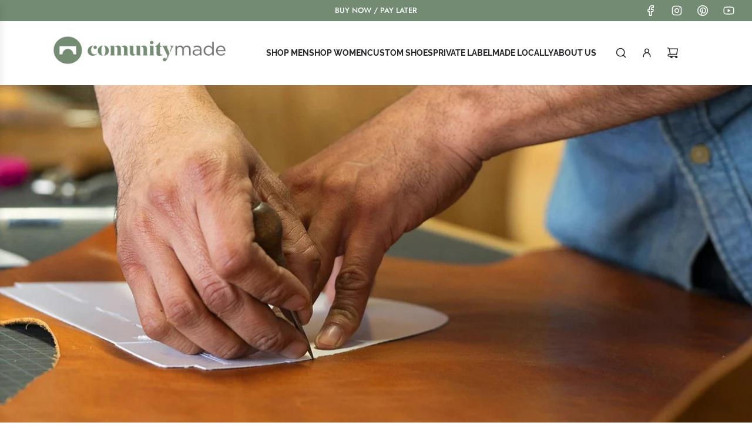

--- FILE ---
content_type: text/javascript
request_url: https://www.comunitymade.com/cdn/shop/t/46/assets/component-animated-background-text-colors.js?v=59907405931382775871715598739
body_size: -251
content:
(()=>{var __webpack_exports__={};class animatedBackgroundTextColors extends HTMLElement{constructor(){super(),this.blocks=this.querySelectorAll("[data-announcement-block]"),this.index=1,this.interval}connectedCallback(){this.init(),window.Shopify.designMode&&(document.addEventListener("shopify:block:select",this.handleBlockSelect.bind(this)),document.addEventListener("shopify:block:deselect",this.handleBlockDeselect.bind(this)))}init(){this.interval=setInterval(this.changeColors.bind(this),7e3)}changeColors(){const activeBlock=this.blocks[this.index],backgroundColor=activeBlock.getAttribute("data-background-color-block"),frontColor=activeBlock.getAttribute("data-front-color-block");setTimeout(()=>{this.style.backgroundColor=backgroundColor,this.style.color=frontColor},350);const prevActiveBlock=this.querySelector("[data-announcement-block].active");prevActiveBlock&&prevActiveBlock.classList.remove("active"),activeBlock.classList.add("active"),this.index=(this.index+1)%this.blocks.length}handleBlockSelect(e){const blockIndex=e.target.dataset.announcementBlockIndex;blockIndex&&(this.blocks.forEach(block=>block.classList.remove("active")),e.target.classList.add("active"),e.target.style.backgroundColor=e.target.getAttribute("data-background-color-block"),e.target.style.color=e.target.getAttribute("data-front-color-block"),e.target.style.transition="none",this.style.transition="none",this.style.backgroundColor=e.target.getAttribute("data-background-color-block"),this.style.color=e.target.getAttribute("data-front-color-block"),clearInterval(this.interval),this.index=parseInt(blockIndex))}handleBlockDeselect(e){const blockIndex=e.target.dataset.announcementBlockIndex;blockIndex&&(e.target.style.backgroundColor="",e.target.style.color="",e.target.style.transition="",this.style.transition="",this.index=(parseInt(blockIndex)+1)%this.blocks.length,this.init())}}customElements.define("animated-background-text-colors",animatedBackgroundTextColors)})();
//# sourceMappingURL=/cdn/shop/t/46/assets/component-animated-background-text-colors.js.map?v=59907405931382775871715598739
